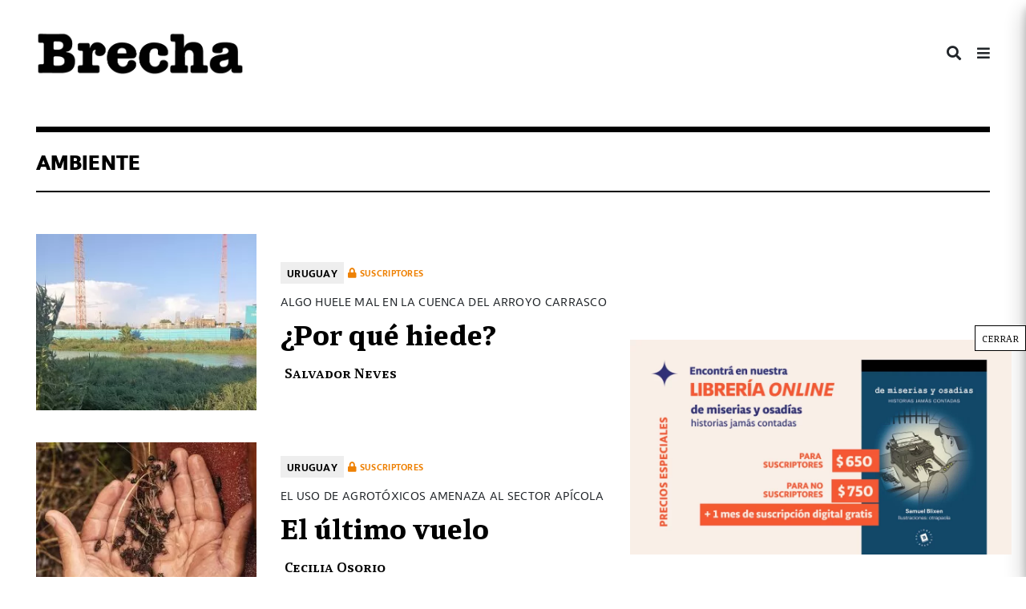

--- FILE ---
content_type: text/html; charset=UTF-8
request_url: https://brecha.com.uy/tag/ambiente/
body_size: 20037
content:
<!doctype html><html lang="es"><head><meta charset="UTF-8"><meta name="viewport" content="width=device-width, initial-scale=1"><link rel="profile" href="https://gmpg.org/xfn/11"><meta content="text/html; charset=UTF-8" name="Content-Type" />  <script defer src="[data-uri]"></script> <meta name="facebook-domain-verification" content="j95xqfar38jdz1mx89j0q6is9yv44x" /> <img src="https://tracker.metricool.com/c3po.jpg?hash=fbf6986b70f9fa8758e771aac98e3dcb"/><meta name='robots' content='index, follow, max-image-preview:large, max-snippet:-1, max-video-preview:-1' /><title>ambiente Archivos - Semanario Brecha</title><link rel="canonical" href="https://brecha.com.uy/tag/ambiente/" /><link rel="next" href="https://brecha.com.uy/tag/ambiente/page/2/" /><meta property="og:locale" content="es_ES" /><meta property="og:type" content="article" /><meta property="og:title" content="ambiente Archivos - Semanario Brecha" /><meta property="og:url" content="https://brecha.com.uy/tag/ambiente/" /><meta property="og:site_name" content="Semanario Brecha" /><meta property="og:image" content="https://brecha.com.uy/wp-content/uploads/2022/12/brecha-para-video.png" /><meta property="og:image:width" content="1920" /><meta property="og:image:height" content="1080" /><meta property="og:image:type" content="image/png" /><meta name="twitter:card" content="summary_large_image" /><meta name="twitter:site" content="@SemanarioBrecha" /> <script type="application/ld+json" class="yoast-schema-graph">{"@context":"https://schema.org","@graph":[{"@type":"CollectionPage","@id":"https://brecha.com.uy/tag/ambiente/","url":"https://brecha.com.uy/tag/ambiente/","name":"ambiente Archivos - Semanario Brecha","isPartOf":{"@id":"https://brecha.com.uy/#website"},"primaryImageOfPage":{"@id":"https://brecha.com.uy/tag/ambiente/#primaryimage"},"image":{"@id":"https://brecha.com.uy/tag/ambiente/#primaryimage"},"thumbnailUrl":"https://brecha.com.uy/wp-content/uploads/2026/01/7-Arroyo-Carrasco-w.jpg","breadcrumb":{"@id":"https://brecha.com.uy/tag/ambiente/#breadcrumb"},"inLanguage":"es"},{"@type":"ImageObject","inLanguage":"es","@id":"https://brecha.com.uy/tag/ambiente/#primaryimage","url":"https://brecha.com.uy/wp-content/uploads/2026/01/7-Arroyo-Carrasco-w.jpg","contentUrl":"https://brecha.com.uy/wp-content/uploads/2026/01/7-Arroyo-Carrasco-w.jpg","width":1200,"height":960},{"@type":"BreadcrumbList","@id":"https://brecha.com.uy/tag/ambiente/#breadcrumb","itemListElement":[{"@type":"ListItem","position":1,"name":"Portada","item":"https://brecha.com.uy/"},{"@type":"ListItem","position":2,"name":"ambiente"}]},{"@type":"WebSite","@id":"https://brecha.com.uy/#website","url":"https://brecha.com.uy/","name":"Semanario Brecha","description":"Brecha","publisher":{"@id":"https://brecha.com.uy/#organization"},"potentialAction":[{"@type":"SearchAction","target":{"@type":"EntryPoint","urlTemplate":"https://brecha.com.uy/?s={search_term_string}"},"query-input":{"@type":"PropertyValueSpecification","valueRequired":true,"valueName":"search_term_string"}}],"inLanguage":"es"},{"@type":"Organization","@id":"https://brecha.com.uy/#organization","name":"Brecha","alternateName":"Semanario Brecha","url":"https://brecha.com.uy/","logo":{"@type":"ImageObject","inLanguage":"es","@id":"https://brecha.com.uy/#/schema/logo/image/","url":"https://brecha.com.uy/wp-content/uploads/2020/07/cropped-cropped-logo-brecha.png","contentUrl":"https://brecha.com.uy/wp-content/uploads/2020/07/cropped-cropped-logo-brecha.png","width":587,"height":122,"caption":"Brecha"},"image":{"@id":"https://brecha.com.uy/#/schema/logo/image/"},"sameAs":["https://www.facebook.com/semanariobrecha","https://x.com/SemanarioBrecha","https://www.instagram.com/semanariobrecha/"]}]}</script> <link rel='dns-prefetch' href='//static.addtoany.com' /><link rel="alternate" type="application/rss+xml" title="Semanario Brecha &raquo; Feed" href="https://brecha.com.uy/feed/" /><link rel="alternate" type="application/rss+xml" title="Semanario Brecha &raquo; Feed de los comentarios" href="https://brecha.com.uy/comments/feed/" /><link rel="alternate" type="application/rss+xml" title="Semanario Brecha &raquo; Etiqueta ambiente del feed" href="https://brecha.com.uy/tag/ambiente/feed/" /> <!--noptimize--><script id="brech-ready">
			window.advanced_ads_ready=function(e,a){a=a||"complete";var d=function(e){return"interactive"===a?"loading"!==e:"complete"===e};d(document.readyState)?e():document.addEventListener("readystatechange",(function(a){d(a.target.readyState)&&e()}),{once:"interactive"===a})},window.advanced_ads_ready_queue=window.advanced_ads_ready_queue||[];		</script>
		<!--/noptimize--><style id='wp-img-auto-sizes-contain-inline-css' type='text/css'>img:is([sizes=auto i],[sizes^="auto," i]){contain-intrinsic-size:3000px 1500px}
/*# sourceURL=wp-img-auto-sizes-contain-inline-css */</style><link rel='stylesheet' id='mp-theme-css' href='https://brecha.com.uy/wp-content/cache/autoptimize/css/autoptimize_single_dfa5c0cc2321e7d6664413a1225dcf4a.css?ver=1.12.11' type='text/css' media='all' /><link rel='stylesheet' id='dashicons-css' href='https://brecha.com.uy/wp-includes/css/dashicons.min.css?ver=6.9' type='text/css' media='all' /><link rel='stylesheet' id='mp-login-css-css' href='https://brecha.com.uy/wp-content/cache/autoptimize/css/autoptimize_single_f75df4f43c0647a6168c64110659a0f7.css?ver=1.12.11' type='text/css' media='all' /><style id='wp-block-library-inline-css' type='text/css'>:root{--wp-block-synced-color:#7a00df;--wp-block-synced-color--rgb:122,0,223;--wp-bound-block-color:var(--wp-block-synced-color);--wp-editor-canvas-background:#ddd;--wp-admin-theme-color:#007cba;--wp-admin-theme-color--rgb:0,124,186;--wp-admin-theme-color-darker-10:#006ba1;--wp-admin-theme-color-darker-10--rgb:0,107,160.5;--wp-admin-theme-color-darker-20:#005a87;--wp-admin-theme-color-darker-20--rgb:0,90,135;--wp-admin-border-width-focus:2px}@media (min-resolution:192dpi){:root{--wp-admin-border-width-focus:1.5px}}.wp-element-button{cursor:pointer}:root .has-very-light-gray-background-color{background-color:#eee}:root .has-very-dark-gray-background-color{background-color:#313131}:root .has-very-light-gray-color{color:#eee}:root .has-very-dark-gray-color{color:#313131}:root .has-vivid-green-cyan-to-vivid-cyan-blue-gradient-background{background:linear-gradient(135deg,#00d084,#0693e3)}:root .has-purple-crush-gradient-background{background:linear-gradient(135deg,#34e2e4,#4721fb 50%,#ab1dfe)}:root .has-hazy-dawn-gradient-background{background:linear-gradient(135deg,#faaca8,#dad0ec)}:root .has-subdued-olive-gradient-background{background:linear-gradient(135deg,#fafae1,#67a671)}:root .has-atomic-cream-gradient-background{background:linear-gradient(135deg,#fdd79a,#004a59)}:root .has-nightshade-gradient-background{background:linear-gradient(135deg,#330968,#31cdcf)}:root .has-midnight-gradient-background{background:linear-gradient(135deg,#020381,#2874fc)}:root{--wp--preset--font-size--normal:16px;--wp--preset--font-size--huge:42px}.has-regular-font-size{font-size:1em}.has-larger-font-size{font-size:2.625em}.has-normal-font-size{font-size:var(--wp--preset--font-size--normal)}.has-huge-font-size{font-size:var(--wp--preset--font-size--huge)}.has-text-align-center{text-align:center}.has-text-align-left{text-align:left}.has-text-align-right{text-align:right}.has-fit-text{white-space:nowrap!important}#end-resizable-editor-section{display:none}.aligncenter{clear:both}.items-justified-left{justify-content:flex-start}.items-justified-center{justify-content:center}.items-justified-right{justify-content:flex-end}.items-justified-space-between{justify-content:space-between}.screen-reader-text{border:0;clip-path:inset(50%);height:1px;margin:-1px;overflow:hidden;padding:0;position:absolute;width:1px;word-wrap:normal!important}.screen-reader-text:focus{background-color:#ddd;clip-path:none;color:#444;display:block;font-size:1em;height:auto;left:5px;line-height:normal;padding:15px 23px 14px;text-decoration:none;top:5px;width:auto;z-index:100000}html :where(.has-border-color){border-style:solid}html :where([style*=border-top-color]){border-top-style:solid}html :where([style*=border-right-color]){border-right-style:solid}html :where([style*=border-bottom-color]){border-bottom-style:solid}html :where([style*=border-left-color]){border-left-style:solid}html :where([style*=border-width]){border-style:solid}html :where([style*=border-top-width]){border-top-style:solid}html :where([style*=border-right-width]){border-right-style:solid}html :where([style*=border-bottom-width]){border-bottom-style:solid}html :where([style*=border-left-width]){border-left-style:solid}html :where(img[class*=wp-image-]){height:auto;max-width:100%}:where(figure){margin:0 0 1em}html :where(.is-position-sticky){--wp-admin--admin-bar--position-offset:var(--wp-admin--admin-bar--height,0px)}@media screen and (max-width:600px){html :where(.is-position-sticky){--wp-admin--admin-bar--position-offset:0px}}

/*# sourceURL=wp-block-library-inline-css */</style><style id='wp-block-footnotes-inline-css' type='text/css'>.editor-styles-wrapper,.entry-content{counter-reset:footnotes}a[data-fn].fn{counter-increment:footnotes;display:inline-flex;font-size:smaller;text-decoration:none;text-indent:-9999999px;vertical-align:super}a[data-fn].fn:after{content:"[" counter(footnotes) "]";float:left;text-indent:0}
/*# sourceURL=https://brecha.com.uy/wp-includes/blocks/footnotes/style.min.css */</style><style id='wp-block-paragraph-inline-css' type='text/css'>.is-small-text{font-size:.875em}.is-regular-text{font-size:1em}.is-large-text{font-size:2.25em}.is-larger-text{font-size:3em}.has-drop-cap:not(:focus):first-letter{float:left;font-size:8.4em;font-style:normal;font-weight:100;line-height:.68;margin:.05em .1em 0 0;text-transform:uppercase}body.rtl .has-drop-cap:not(:focus):first-letter{float:none;margin-left:.1em}p.has-drop-cap.has-background{overflow:hidden}:root :where(p.has-background){padding:1.25em 2.375em}:where(p.has-text-color:not(.has-link-color)) a{color:inherit}p.has-text-align-left[style*="writing-mode:vertical-lr"],p.has-text-align-right[style*="writing-mode:vertical-rl"]{rotate:180deg}
/*# sourceURL=https://brecha.com.uy/wp-includes/blocks/paragraph/style.min.css */</style><style id='global-styles-inline-css' type='text/css'>:root{--wp--preset--aspect-ratio--square: 1;--wp--preset--aspect-ratio--4-3: 4/3;--wp--preset--aspect-ratio--3-4: 3/4;--wp--preset--aspect-ratio--3-2: 3/2;--wp--preset--aspect-ratio--2-3: 2/3;--wp--preset--aspect-ratio--16-9: 16/9;--wp--preset--aspect-ratio--9-16: 9/16;--wp--preset--color--black: #000000;--wp--preset--color--cyan-bluish-gray: #abb8c3;--wp--preset--color--white: #ffffff;--wp--preset--color--pale-pink: #f78da7;--wp--preset--color--vivid-red: #cf2e2e;--wp--preset--color--luminous-vivid-orange: #ff6900;--wp--preset--color--luminous-vivid-amber: #fcb900;--wp--preset--color--light-green-cyan: #7bdcb5;--wp--preset--color--vivid-green-cyan: #00d084;--wp--preset--color--pale-cyan-blue: #8ed1fc;--wp--preset--color--vivid-cyan-blue: #0693e3;--wp--preset--color--vivid-purple: #9b51e0;--wp--preset--gradient--vivid-cyan-blue-to-vivid-purple: linear-gradient(135deg,rgb(6,147,227) 0%,rgb(155,81,224) 100%);--wp--preset--gradient--light-green-cyan-to-vivid-green-cyan: linear-gradient(135deg,rgb(122,220,180) 0%,rgb(0,208,130) 100%);--wp--preset--gradient--luminous-vivid-amber-to-luminous-vivid-orange: linear-gradient(135deg,rgb(252,185,0) 0%,rgb(255,105,0) 100%);--wp--preset--gradient--luminous-vivid-orange-to-vivid-red: linear-gradient(135deg,rgb(255,105,0) 0%,rgb(207,46,46) 100%);--wp--preset--gradient--very-light-gray-to-cyan-bluish-gray: linear-gradient(135deg,rgb(238,238,238) 0%,rgb(169,184,195) 100%);--wp--preset--gradient--cool-to-warm-spectrum: linear-gradient(135deg,rgb(74,234,220) 0%,rgb(151,120,209) 20%,rgb(207,42,186) 40%,rgb(238,44,130) 60%,rgb(251,105,98) 80%,rgb(254,248,76) 100%);--wp--preset--gradient--blush-light-purple: linear-gradient(135deg,rgb(255,206,236) 0%,rgb(152,150,240) 100%);--wp--preset--gradient--blush-bordeaux: linear-gradient(135deg,rgb(254,205,165) 0%,rgb(254,45,45) 50%,rgb(107,0,62) 100%);--wp--preset--gradient--luminous-dusk: linear-gradient(135deg,rgb(255,203,112) 0%,rgb(199,81,192) 50%,rgb(65,88,208) 100%);--wp--preset--gradient--pale-ocean: linear-gradient(135deg,rgb(255,245,203) 0%,rgb(182,227,212) 50%,rgb(51,167,181) 100%);--wp--preset--gradient--electric-grass: linear-gradient(135deg,rgb(202,248,128) 0%,rgb(113,206,126) 100%);--wp--preset--gradient--midnight: linear-gradient(135deg,rgb(2,3,129) 0%,rgb(40,116,252) 100%);--wp--preset--font-size--small: 13px;--wp--preset--font-size--medium: 20px;--wp--preset--font-size--large: 36px;--wp--preset--font-size--x-large: 42px;--wp--preset--spacing--20: 0.44rem;--wp--preset--spacing--30: 0.67rem;--wp--preset--spacing--40: 1rem;--wp--preset--spacing--50: 1.5rem;--wp--preset--spacing--60: 2.25rem;--wp--preset--spacing--70: 3.38rem;--wp--preset--spacing--80: 5.06rem;--wp--preset--shadow--natural: 6px 6px 9px rgba(0, 0, 0, 0.2);--wp--preset--shadow--deep: 12px 12px 50px rgba(0, 0, 0, 0.4);--wp--preset--shadow--sharp: 6px 6px 0px rgba(0, 0, 0, 0.2);--wp--preset--shadow--outlined: 6px 6px 0px -3px rgb(255, 255, 255), 6px 6px rgb(0, 0, 0);--wp--preset--shadow--crisp: 6px 6px 0px rgb(0, 0, 0);}:where(.is-layout-flex){gap: 0.5em;}:where(.is-layout-grid){gap: 0.5em;}body .is-layout-flex{display: flex;}.is-layout-flex{flex-wrap: wrap;align-items: center;}.is-layout-flex > :is(*, div){margin: 0;}body .is-layout-grid{display: grid;}.is-layout-grid > :is(*, div){margin: 0;}:where(.wp-block-columns.is-layout-flex){gap: 2em;}:where(.wp-block-columns.is-layout-grid){gap: 2em;}:where(.wp-block-post-template.is-layout-flex){gap: 1.25em;}:where(.wp-block-post-template.is-layout-grid){gap: 1.25em;}.has-black-color{color: var(--wp--preset--color--black) !important;}.has-cyan-bluish-gray-color{color: var(--wp--preset--color--cyan-bluish-gray) !important;}.has-white-color{color: var(--wp--preset--color--white) !important;}.has-pale-pink-color{color: var(--wp--preset--color--pale-pink) !important;}.has-vivid-red-color{color: var(--wp--preset--color--vivid-red) !important;}.has-luminous-vivid-orange-color{color: var(--wp--preset--color--luminous-vivid-orange) !important;}.has-luminous-vivid-amber-color{color: var(--wp--preset--color--luminous-vivid-amber) !important;}.has-light-green-cyan-color{color: var(--wp--preset--color--light-green-cyan) !important;}.has-vivid-green-cyan-color{color: var(--wp--preset--color--vivid-green-cyan) !important;}.has-pale-cyan-blue-color{color: var(--wp--preset--color--pale-cyan-blue) !important;}.has-vivid-cyan-blue-color{color: var(--wp--preset--color--vivid-cyan-blue) !important;}.has-vivid-purple-color{color: var(--wp--preset--color--vivid-purple) !important;}.has-black-background-color{background-color: var(--wp--preset--color--black) !important;}.has-cyan-bluish-gray-background-color{background-color: var(--wp--preset--color--cyan-bluish-gray) !important;}.has-white-background-color{background-color: var(--wp--preset--color--white) !important;}.has-pale-pink-background-color{background-color: var(--wp--preset--color--pale-pink) !important;}.has-vivid-red-background-color{background-color: var(--wp--preset--color--vivid-red) !important;}.has-luminous-vivid-orange-background-color{background-color: var(--wp--preset--color--luminous-vivid-orange) !important;}.has-luminous-vivid-amber-background-color{background-color: var(--wp--preset--color--luminous-vivid-amber) !important;}.has-light-green-cyan-background-color{background-color: var(--wp--preset--color--light-green-cyan) !important;}.has-vivid-green-cyan-background-color{background-color: var(--wp--preset--color--vivid-green-cyan) !important;}.has-pale-cyan-blue-background-color{background-color: var(--wp--preset--color--pale-cyan-blue) !important;}.has-vivid-cyan-blue-background-color{background-color: var(--wp--preset--color--vivid-cyan-blue) !important;}.has-vivid-purple-background-color{background-color: var(--wp--preset--color--vivid-purple) !important;}.has-black-border-color{border-color: var(--wp--preset--color--black) !important;}.has-cyan-bluish-gray-border-color{border-color: var(--wp--preset--color--cyan-bluish-gray) !important;}.has-white-border-color{border-color: var(--wp--preset--color--white) !important;}.has-pale-pink-border-color{border-color: var(--wp--preset--color--pale-pink) !important;}.has-vivid-red-border-color{border-color: var(--wp--preset--color--vivid-red) !important;}.has-luminous-vivid-orange-border-color{border-color: var(--wp--preset--color--luminous-vivid-orange) !important;}.has-luminous-vivid-amber-border-color{border-color: var(--wp--preset--color--luminous-vivid-amber) !important;}.has-light-green-cyan-border-color{border-color: var(--wp--preset--color--light-green-cyan) !important;}.has-vivid-green-cyan-border-color{border-color: var(--wp--preset--color--vivid-green-cyan) !important;}.has-pale-cyan-blue-border-color{border-color: var(--wp--preset--color--pale-cyan-blue) !important;}.has-vivid-cyan-blue-border-color{border-color: var(--wp--preset--color--vivid-cyan-blue) !important;}.has-vivid-purple-border-color{border-color: var(--wp--preset--color--vivid-purple) !important;}.has-vivid-cyan-blue-to-vivid-purple-gradient-background{background: var(--wp--preset--gradient--vivid-cyan-blue-to-vivid-purple) !important;}.has-light-green-cyan-to-vivid-green-cyan-gradient-background{background: var(--wp--preset--gradient--light-green-cyan-to-vivid-green-cyan) !important;}.has-luminous-vivid-amber-to-luminous-vivid-orange-gradient-background{background: var(--wp--preset--gradient--luminous-vivid-amber-to-luminous-vivid-orange) !important;}.has-luminous-vivid-orange-to-vivid-red-gradient-background{background: var(--wp--preset--gradient--luminous-vivid-orange-to-vivid-red) !important;}.has-very-light-gray-to-cyan-bluish-gray-gradient-background{background: var(--wp--preset--gradient--very-light-gray-to-cyan-bluish-gray) !important;}.has-cool-to-warm-spectrum-gradient-background{background: var(--wp--preset--gradient--cool-to-warm-spectrum) !important;}.has-blush-light-purple-gradient-background{background: var(--wp--preset--gradient--blush-light-purple) !important;}.has-blush-bordeaux-gradient-background{background: var(--wp--preset--gradient--blush-bordeaux) !important;}.has-luminous-dusk-gradient-background{background: var(--wp--preset--gradient--luminous-dusk) !important;}.has-pale-ocean-gradient-background{background: var(--wp--preset--gradient--pale-ocean) !important;}.has-electric-grass-gradient-background{background: var(--wp--preset--gradient--electric-grass) !important;}.has-midnight-gradient-background{background: var(--wp--preset--gradient--midnight) !important;}.has-small-font-size{font-size: var(--wp--preset--font-size--small) !important;}.has-medium-font-size{font-size: var(--wp--preset--font-size--medium) !important;}.has-large-font-size{font-size: var(--wp--preset--font-size--large) !important;}.has-x-large-font-size{font-size: var(--wp--preset--font-size--x-large) !important;}
/*# sourceURL=global-styles-inline-css */</style><style id='classic-theme-styles-inline-css' type='text/css'>/*! This file is auto-generated */
.wp-block-button__link{color:#fff;background-color:#32373c;border-radius:9999px;box-shadow:none;text-decoration:none;padding:calc(.667em + 2px) calc(1.333em + 2px);font-size:1.125em}.wp-block-file__button{background:#32373c;color:#fff;text-decoration:none}
/*# sourceURL=/wp-includes/css/classic-themes.min.css */</style><link rel='stylesheet' id='editorskit-frontend-css' href='https://brecha.com.uy/wp-content/cache/autoptimize/css/autoptimize_single_2a04ad21fcc56fb4391e9d70eab731c2.css?ver=new' type='text/css' media='all' /><link rel='stylesheet' id='wp-components-css' href='https://brecha.com.uy/wp-includes/css/dist/components/style.min.css?ver=6.9' type='text/css' media='all' /><link rel='stylesheet' id='wp-preferences-css' href='https://brecha.com.uy/wp-includes/css/dist/preferences/style.min.css?ver=6.9' type='text/css' media='all' /><link rel='stylesheet' id='wp-block-editor-css' href='https://brecha.com.uy/wp-includes/css/dist/block-editor/style.min.css?ver=6.9' type='text/css' media='all' /><link rel='stylesheet' id='popup-maker-block-library-style-css' href='https://brecha.com.uy/wp-content/cache/autoptimize/css/autoptimize_single_9963176ef6137ecf4405a5ccd36aa797.css?ver=dbea705cfafe089d65f1' type='text/css' media='all' /><link rel='stylesheet' id='contact-form-7-css' href='https://brecha.com.uy/wp-content/cache/autoptimize/css/autoptimize_single_64ac31699f5326cb3c76122498b76f66.css?ver=6.1.4' type='text/css' media='all' /><link rel='stylesheet' id='bliss-loadmore-css-css' href='https://brecha.com.uy/wp-content/cache/autoptimize/css/autoptimize_single_b3c43b8d84bf18998437c2d3141677ac.css?ver=1.0.0' type='text/css' media='all' /><link rel='stylesheet' id='if-menu-site-css-css' href='https://brecha.com.uy/wp-content/cache/autoptimize/css/autoptimize_single_91530e726988630cf084d74cb6f366d5.css?ver=6.9' type='text/css' media='all' /><link rel='stylesheet' id='brecha-com-uy-style-css' href='https://brecha.com.uy/wp-content/cache/autoptimize/css/autoptimize_single_d213ee5243691d17507817614e636d02.css?ver=6.9' type='text/css' media='all' /><link rel='stylesheet' id='all-min-css' href='https://brecha.com.uy/wp-content/themes/Brecha2020/css/fonts/fontawesome-free-5.8.2/css/all.min.css?ver=1.1' type='text/css' media='all' /><link rel='stylesheet' id='calicanto-css' href='https://brecha.com.uy/wp-content/cache/autoptimize/css/autoptimize_single_4cbc8869519c705052c58e2759995cc6.css?ver=1.1' type='text/css' media='all' /><link rel='stylesheet' id='libertad-css' href='https://brecha.com.uy/wp-content/cache/autoptimize/css/autoptimize_single_25554e1f146c648f93c07d4f5f382303.css?ver=1.1' type='text/css' media='all' /><link rel='stylesheet' id='brecha.min-css' href='https://brecha.com.uy/wp-content/themes/Brecha2020/css/brecha.min.css?ver=1.1' type='text/css' media='all' /><style id='wp-block-image-inline-css' type='text/css'>.wp-block-image>a,.wp-block-image>figure>a{display:inline-block}.wp-block-image img{box-sizing:border-box;height:auto;max-width:100%;vertical-align:bottom}@media not (prefers-reduced-motion){.wp-block-image img.hide{visibility:hidden}.wp-block-image img.show{animation:show-content-image .4s}}.wp-block-image[style*=border-radius] img,.wp-block-image[style*=border-radius]>a{border-radius:inherit}.wp-block-image.has-custom-border img{box-sizing:border-box}.wp-block-image.aligncenter{text-align:center}.wp-block-image.alignfull>a,.wp-block-image.alignwide>a{width:100%}.wp-block-image.alignfull img,.wp-block-image.alignwide img{height:auto;width:100%}.wp-block-image .aligncenter,.wp-block-image .alignleft,.wp-block-image .alignright,.wp-block-image.aligncenter,.wp-block-image.alignleft,.wp-block-image.alignright{display:table}.wp-block-image .aligncenter>figcaption,.wp-block-image .alignleft>figcaption,.wp-block-image .alignright>figcaption,.wp-block-image.aligncenter>figcaption,.wp-block-image.alignleft>figcaption,.wp-block-image.alignright>figcaption{caption-side:bottom;display:table-caption}.wp-block-image .alignleft{float:left;margin:.5em 1em .5em 0}.wp-block-image .alignright{float:right;margin:.5em 0 .5em 1em}.wp-block-image .aligncenter{margin-left:auto;margin-right:auto}.wp-block-image :where(figcaption){margin-bottom:1em;margin-top:.5em}.wp-block-image.is-style-circle-mask img{border-radius:9999px}@supports ((-webkit-mask-image:none) or (mask-image:none)) or (-webkit-mask-image:none){.wp-block-image.is-style-circle-mask img{border-radius:0;-webkit-mask-image:url('data:image/svg+xml;utf8,<svg viewBox="0 0 100 100" xmlns="http://www.w3.org/2000/svg"><circle cx="50" cy="50" r="50"/></svg>');mask-image:url('data:image/svg+xml;utf8,<svg viewBox="0 0 100 100" xmlns="http://www.w3.org/2000/svg"><circle cx="50" cy="50" r="50"/></svg>');mask-mode:alpha;-webkit-mask-position:center;mask-position:center;-webkit-mask-repeat:no-repeat;mask-repeat:no-repeat;-webkit-mask-size:contain;mask-size:contain}}:root :where(.wp-block-image.is-style-rounded img,.wp-block-image .is-style-rounded img){border-radius:9999px}.wp-block-image figure{margin:0}.wp-lightbox-container{display:flex;flex-direction:column;position:relative}.wp-lightbox-container img{cursor:zoom-in}.wp-lightbox-container img:hover+button{opacity:1}.wp-lightbox-container button{align-items:center;backdrop-filter:blur(16px) saturate(180%);background-color:#5a5a5a40;border:none;border-radius:4px;cursor:zoom-in;display:flex;height:20px;justify-content:center;opacity:0;padding:0;position:absolute;right:16px;text-align:center;top:16px;width:20px;z-index:100}@media not (prefers-reduced-motion){.wp-lightbox-container button{transition:opacity .2s ease}}.wp-lightbox-container button:focus-visible{outline:3px auto #5a5a5a40;outline:3px auto -webkit-focus-ring-color;outline-offset:3px}.wp-lightbox-container button:hover{cursor:pointer;opacity:1}.wp-lightbox-container button:focus{opacity:1}.wp-lightbox-container button:focus,.wp-lightbox-container button:hover,.wp-lightbox-container button:not(:hover):not(:active):not(.has-background){background-color:#5a5a5a40;border:none}.wp-lightbox-overlay{box-sizing:border-box;cursor:zoom-out;height:100vh;left:0;overflow:hidden;position:fixed;top:0;visibility:hidden;width:100%;z-index:100000}.wp-lightbox-overlay .close-button{align-items:center;cursor:pointer;display:flex;justify-content:center;min-height:40px;min-width:40px;padding:0;position:absolute;right:calc(env(safe-area-inset-right) + 16px);top:calc(env(safe-area-inset-top) + 16px);z-index:5000000}.wp-lightbox-overlay .close-button:focus,.wp-lightbox-overlay .close-button:hover,.wp-lightbox-overlay .close-button:not(:hover):not(:active):not(.has-background){background:none;border:none}.wp-lightbox-overlay .lightbox-image-container{height:var(--wp--lightbox-container-height);left:50%;overflow:hidden;position:absolute;top:50%;transform:translate(-50%,-50%);transform-origin:top left;width:var(--wp--lightbox-container-width);z-index:9999999999}.wp-lightbox-overlay .wp-block-image{align-items:center;box-sizing:border-box;display:flex;height:100%;justify-content:center;margin:0;position:relative;transform-origin:0 0;width:100%;z-index:3000000}.wp-lightbox-overlay .wp-block-image img{height:var(--wp--lightbox-image-height);min-height:var(--wp--lightbox-image-height);min-width:var(--wp--lightbox-image-width);width:var(--wp--lightbox-image-width)}.wp-lightbox-overlay .wp-block-image figcaption{display:none}.wp-lightbox-overlay button{background:none;border:none}.wp-lightbox-overlay .scrim{background-color:#fff;height:100%;opacity:.9;position:absolute;width:100%;z-index:2000000}.wp-lightbox-overlay.active{visibility:visible}@media not (prefers-reduced-motion){.wp-lightbox-overlay.active{animation:turn-on-visibility .25s both}.wp-lightbox-overlay.active img{animation:turn-on-visibility .35s both}.wp-lightbox-overlay.show-closing-animation:not(.active){animation:turn-off-visibility .35s both}.wp-lightbox-overlay.show-closing-animation:not(.active) img{animation:turn-off-visibility .25s both}.wp-lightbox-overlay.zoom.active{animation:none;opacity:1;visibility:visible}.wp-lightbox-overlay.zoom.active .lightbox-image-container{animation:lightbox-zoom-in .4s}.wp-lightbox-overlay.zoom.active .lightbox-image-container img{animation:none}.wp-lightbox-overlay.zoom.active .scrim{animation:turn-on-visibility .4s forwards}.wp-lightbox-overlay.zoom.show-closing-animation:not(.active){animation:none}.wp-lightbox-overlay.zoom.show-closing-animation:not(.active) .lightbox-image-container{animation:lightbox-zoom-out .4s}.wp-lightbox-overlay.zoom.show-closing-animation:not(.active) .lightbox-image-container img{animation:none}.wp-lightbox-overlay.zoom.show-closing-animation:not(.active) .scrim{animation:turn-off-visibility .4s forwards}}@keyframes show-content-image{0%{visibility:hidden}99%{visibility:hidden}to{visibility:visible}}@keyframes turn-on-visibility{0%{opacity:0}to{opacity:1}}@keyframes turn-off-visibility{0%{opacity:1;visibility:visible}99%{opacity:0;visibility:visible}to{opacity:0;visibility:hidden}}@keyframes lightbox-zoom-in{0%{transform:translate(calc((-100vw + var(--wp--lightbox-scrollbar-width))/2 + var(--wp--lightbox-initial-left-position)),calc(-50vh + var(--wp--lightbox-initial-top-position))) scale(var(--wp--lightbox-scale))}to{transform:translate(-50%,-50%) scale(1)}}@keyframes lightbox-zoom-out{0%{transform:translate(-50%,-50%) scale(1);visibility:visible}99%{visibility:visible}to{transform:translate(calc((-100vw + var(--wp--lightbox-scrollbar-width))/2 + var(--wp--lightbox-initial-left-position)),calc(-50vh + var(--wp--lightbox-initial-top-position))) scale(var(--wp--lightbox-scale));visibility:hidden}}
/*# sourceURL=https://brecha.com.uy/wp-includes/blocks/image/style.min.css */</style><link rel='stylesheet' id='popup-maker-site-css' href='https://brecha.com.uy/wp-content/cache/autoptimize/css/autoptimize_single_7485e32d8350cbe22fd697ae3ca4f34f.css?generated=1766153944&#038;ver=1.21.5' type='text/css' media='all' /><link rel='stylesheet' id='addtoany-css' href='https://brecha.com.uy/wp-content/plugins/add-to-any/addtoany.min.css?ver=1.16' type='text/css' media='all' /> <script type="text/javascript" src="https://brecha.com.uy/wp-includes/js/jquery/jquery.min.js?ver=3.7.1" id="jquery-core-js"></script> <script defer type="text/javascript" src="https://brecha.com.uy/wp-includes/js/jquery/jquery-migrate.min.js?ver=3.4.1" id="jquery-migrate-js"></script> <script defer type="text/javascript" src="https://brecha.com.uy/wp-includes/js/underscore.min.js?ver=1.13.7" id="underscore-js"></script> <script type="text/javascript" src="https://brecha.com.uy/wp-includes/js/dist/hooks.min.js?ver=dd5603f07f9220ed27f1" id="wp-hooks-js"></script> <script type="text/javascript" src="https://brecha.com.uy/wp-includes/js/dist/i18n.min.js?ver=c26c3dc7bed366793375" id="wp-i18n-js"></script> <script defer id="wp-i18n-js-after" src="[data-uri]"></script> <script defer type="text/javascript" src="https://brecha.com.uy/wp-content/cache/autoptimize/js/autoptimize_single_0ba58d9fc4ad2ec16b8c32db00d901d9.js?ver=1.12.11" id="mepr-login-js-js"></script> <script defer id="addtoany-core-js-before" src="[data-uri]"></script> <script type="text/javascript" defer src="https://static.addtoany.com/menu/page.js" id="addtoany-core-js"></script> <script type="text/javascript" defer src="https://brecha.com.uy/wp-content/plugins/add-to-any/addtoany.min.js?ver=1.1" id="addtoany-jquery-js"></script> <link rel="https://api.w.org/" href="https://brecha.com.uy/wp-json/" /><link rel="alternate" title="JSON" type="application/json" href="https://brecha.com.uy/wp-json/wp/v2/tags/9077" /><link rel="EditURI" type="application/rsd+xml" title="RSD" href="https://brecha.com.uy/xmlrpc.php?rsd" /><meta name="generator" content="WordPress 6.9" /> <script defer src="[data-uri]"></script> <style type="text/css">.site-title,
			.site-description {
				position: absolute;
				clip: rect(1px, 1px, 1px, 1px);
			}</style><link rel="icon" href="https://brecha.com.uy/wp-content/uploads/2020/07/favicon-100x100.png" sizes="32x32" /><link rel="icon" href="https://brecha.com.uy/wp-content/uploads/2020/07/favicon.png" sizes="192x192" /><link rel="apple-touch-icon" href="https://brecha.com.uy/wp-content/uploads/2020/07/favicon.png" /><meta name="msapplication-TileImage" content="https://brecha.com.uy/wp-content/uploads/2020/07/favicon.png" /><style type="text/css" id="wp-custom-css">.page-id-124472 .portada .grupo-articulos .articulo-home-horizontal .textos h1 a{
	font-size: 24px;
}

.portada .grupo-articulos .articulo-home-vertical .textos h1 a{
	font-size: 24px;
}

.pum-theme-49013 .pum-content + .pum-close, .pum-theme-default-theme .pum-content + .pum-close {
	color: #000!important;
}
.entry-content a {
     color: 	#000000;
}

.entry-content a:hover {
     color: #FFA500;
     text-decoration: underline;
}

.entry-content a:visited {
     color: #808080;
}

.page-id-92584 .wp-block-button.is-style-outline {
	margin-top: 10px;
}
.site-header .custom-logo-link {
  max-width: 260px;
}

/* SOL DE NOCHE */

/* Sacar gradiente de fotos en principal */
.page-id-124472 .portada .grupo-articulos .articulo-home-horizontal .imagen-gradiente::after{
	background: none !important;
}

/* Foto horizontal grande post */

@media (min-width: 768px) {
    body.postid-124566 .col-md-7.offset-md-2,
    body.postid-124569 .col-md-7.offset-md-2,
    body.postid-124571 .col-md-7.offset-md-2,
    body.postid-124577 .col-md-7.offset-md-2,
    body.postid-124496 .col-md-7.offset-md-2,
    body.postid-124586 .col-md-7.offset-md-2,
    body.postid-124589 .col-md-7.offset-md-2,
    body.postid-124592 .col-md-7.offset-md-2,
    body.postid-124599 .col-md-7.offset-md-2,
    body.postid-124602 .col-md-7.offset-md-2,
    body.postid-124605 .col-md-7.offset-md-2,
    body.postid-124580 .col-md-7.offset-md-2 {
        flex: 0 0 90%;
        max-width: 90%;
        margin-left: 5%;
    }
}</style></head><body class="archive tag tag-ambiente tag-9077 wp-custom-logo wp-theme-Brecha2020 metaslider-plugin hfeed aa-prefix-brech-"> <noscript><iframe src="https://www.googletagmanager.com/ns.html?id=GTM-K8Z7S4Z"
height="0" width="0" style="display:none;visibility:hidden"></iframe></noscript><div class="container-fluid"><div id="page" class="site"><header id="masthead" class="site-header"><div class="row h-100"><div class="col my-auto site-branding"> <a href="https://brecha.com.uy/" class="custom-logo-link" rel="home"><picture><source srcset="https://brecha.com.uy/wp-content/webp-express/webp-images/uploads/2020/07/cropped-logo-brecha.png.webp 587w, https://brecha.com.uy/wp-content/webp-express/webp-images/uploads/2020/07/cropped-logo-brecha-300x62.png.webp 300w" sizes="(max-width: 587px) 100vw, 587px" type="image/webp"><img width="587" height="122" src="https://brecha.com.uy/wp-content/uploads/2020/07/cropped-logo-brecha.png" class="custom-logo webpexpress-processed" alt="Semanario Brecha" decoding="async" srcset="https://brecha.com.uy/wp-content/uploads/2020/07/cropped-logo-brecha.png 587w, https://brecha.com.uy/wp-content/uploads/2020/07/cropped-logo-brecha-300x62.png 300w" sizes="(max-width: 587px) 100vw, 587px"></picture></a><p class="site-title"><a href="https://brecha.com.uy/" rel="home">Semanario Brecha</a></p><p class="site-description">Brecha</p></div><nav id="site-navigation" class="col my-auto main-navigation my-auto"><ul class="menu-lateral-icon"><li id="navbarSearchButton"><i class="fas fa-search"></i></li><li id="navbarSideButton"><i class="fas fa-bars"></i></li></ul><div id="primary-menu" class="menu"><ul><li class="page_item page-item-94174"><a href="https://brecha.com.uy/terminos-y-condiciones-de-uso/"><strong>Términos y condiciones de uso</strong></a></li><li class="page_item page-item-123636"><a href="https://brecha.com.uy/40-anos-despues/">40 años después</a></li><li class="page_item page-item-123818"><a href="https://brecha.com.uy/50-anos-del-condor/">50 años del cóndor</a></li><li class="page_item page-item-90357"><a href="https://brecha.com.uy/beneficios/">Beneficios</a></li><li class="page_item page-item-104931"><a href="https://brecha.com.uy/carrito/">Carrito</a></li><li class="page_item page-item-10910"><a href="https://brecha.com.uy/contacto/">Contacto</a></li><li class="page_item page-item-120864"><a href="https://brecha.com.uy/de-toda-la-vida/">De toda la vida</a></li><li class="page_item page-item-114529"><a href="https://brecha.com.uy/donde-se-juega-casi-todo/">Donde se juega (casi) todo</a></li><li class="page_item page-item-77284"><a href="https://brecha.com.uy/ediciones/">Ediciones</a></li><li class="page_item page-item-10670"><a href="https://brecha.com.uy/equipo/">Equipo</a></li><li class="page_item page-item-120929"><a href="https://brecha.com.uy/especiales-2/">Especiales</a></li><li class="page_item page-item-77290"><a href="https://brecha.com.uy/especiales/">Especiales cultura</a></li><li class="page_item page-item-104932"><a href="https://brecha.com.uy/finalizar-compra/">Finalizar compra</a></li><li class="page_item page-item-118575"><a href="https://brecha.com.uy/galeano-los-primeros-trazos/">Galeano. Los primeros trazos</a></li><li class="page_item page-item-48881"><a href="https://brecha.com.uy/gracias-suscribirte-brecha/">Gracias por suscribirte a Brecha</a></li><li class="page_item page-item-97785"><a href="https://brecha.com.uy/gracias-intrigas/">Gracias por tu compra</a></li><li class="page_item page-item-10706"><a href="https://brecha.com.uy/historia/">Historia</a></li><li class="page_item page-item-97470"><a href="https://brecha.com.uy/intrigas-cruzadas-libro-blixen/">Intrigas cruzadas</a></li><li class="page_item page-item-98297"><a href="https://brecha.com.uy/intrigas-cruzadas-suscriptores/">Intrigas Cruzadas suscriptores</a></li><li class="page_item page-item-10878"><a href="https://brecha.com.uy/login/">Login</a></li><li class="page_item page-item-121071"><a href="https://brecha.com.uy/memorias-por-venir/">Memorias por venir</a></li><li class="page_item page-item-104933"><a href="https://brecha.com.uy/mi-cuenta/">Mi cuenta</a></li><li class="page_item page-item-10906"><a href="https://brecha.com.uy/newsletter/">Newsletter</a></li><li class="page_item page-item-120444"><a href="https://brecha.com.uy/otros-rollos/">Otros rollos</a></li><li class="page_item page-item-48262"><a href="https://brecha.com.uy/">Portada</a></li><li class="page_item page-item-93026"><a href="https://brecha.com.uy/">Portada &#8211; Brecha</a></li><li class="page_item page-item-93526"><a href="https://brecha.com.uy/renovar/">renovar</a></li><li class="page_item page-item-124472"><a href="https://brecha.com.uy/sol-de-noche-miscelanea/">Sol de noche</a></li><li class="page_item page-item-92584"><a href="https://brecha.com.uy/suscribirse/">Suscribirse</a></li><li class="page_item page-item-98977"><a href="https://brecha.com.uy/suscripcion-mercadopago/">Suscripción MercadoPago</a></li><li class="page_item page-item-95702"><a href="https://brecha.com.uy/test-de-publicidad/">Test de publicidad</a></li><li class="page_item page-item-114972"><a href="https://brecha.com.uy/tiempo-de-decision/">Tiempo de decisión</a></li><li class="page_item page-item-105994"><a href="https://brecha.com.uy/tienda/">TIENDA</a></li><li class="page_item page-item-119469"><a href="https://brecha.com.uy/30-silencios/">Treinta silencios</a></li><li class="page_item page-item-10877"><a href="https://brecha.com.uy/cuenta/">Tu cuenta</a></li></ul></div></nav><div class="navbar-side" id="navbarSide"><div class="navbar-side-titulo">Menu <i class="fas fa-times float-right overlay-clic" style="line-height: inherit;"></i></div><div class="menu-top-nav-container"><ul id="sidebar-primary" class="menu"><li id="menu-item-10723" class="menu-item menu-item-type-custom menu-item-object-custom menu-item-10723"><a href="/login/">Login</a></li><li id="menu-item-92911" class="menu-item menu-item-type-post_type menu-item-object-page menu-item-92911"><a href="https://brecha.com.uy/suscribirse/">Suscribirse <span>Suscribirse</span></a></li><li id="menu-item-91855" class="menu-item menu-item-type-post_type menu-item-object-page menu-item-91855"><a href="https://brecha.com.uy/beneficios/">Beneficios</a></li><li id="menu-item-123486" class="menu-item menu-item-type-custom menu-item-object-custom menu-item-123486"><a target="_blank" href="https://tienda.brecha.com.uy/">TIENDA</a></li></ul></div><div class="menu-main-nav-container"><ul id="sidebar-secciones" class="menu"><li id="menu-item-48268" class="menu-item menu-item-type-post_type menu-item-object-page menu-item-home menu-item-48268"><a href="https://brecha.com.uy/">Portada</a></li><li id="menu-item-88833" class="menu-item menu-item-type-custom menu-item-object-custom menu-item-88833"><a href="https://brecha.com.uy/category/uruguay/">Uruguay</a></li><li id="menu-item-5330" class="menu-item menu-item-type-taxonomy menu-item-object-category menu-item-5330"><a href="https://brecha.com.uy/category/mundo/">Mundo</a></li><li id="menu-item-5326" class="menu-item menu-item-type-taxonomy menu-item-object-category menu-item-5326"><a href="https://brecha.com.uy/category/cultura/">Cultura</a></li><li id="menu-item-5332" class="menu-item menu-item-type-taxonomy menu-item-object-category menu-item-5332"><a href="https://brecha.com.uy/category/equis/">Equis</a></li><li id="menu-item-66588" class="menu-item menu-item-type-taxonomy menu-item-object-category menu-item-66588"><a href="https://brecha.com.uy/category/columnas-de-opinion/">Columnas de opinión</a></li><li id="menu-item-120461" class="menu-item menu-item-type-post_type menu-item-object-page menu-item-120461"><a href="https://brecha.com.uy/otros-rollos/">Otros rollos</a></li><li id="menu-item-121151" class="menu-item menu-item-type-post_type menu-item-object-page menu-item-121151"><a href="https://brecha.com.uy/especiales-2/">Especiales</a></li></ul></div></div><div class="overlay overlay-clic"></div><div class="searchbar"><form role="search" method="get" class="search-form" action="https://brecha.com.uy/"> <label> <span class="screen-reader-text">Buscar:</span> <input type="search" class="search-field" placeholder="Buscar &hellip;" value="" name="s" /> </label> <input type="submit" class="search-submit" value="Buscar" /></form></div></header></div></div><div id="content" class="site-content"><div id="primary" class="content-area"><main id="main" class="container-fluid site-main"><div class="row justify-content-center post"><div class="col-md-12 header-archive"><h3 class="page-title">ambiente</h3></div></div><div id="ajaxload"><div class="contenido"><article class="post-list" id="post-124958" class="post-124958 post type-post status-publish format-standard has-post-thumbnail hentry category-edicion-2095 category-uruguay tag-ambiente tag-arroyo-carrasco tag-ciudad tag-montevideo tag-suscriptores tag-urbanismo"><div class="row"><div class="col-md-9"><div class="row h-100"><div class="col-md-4"><a href="https://brecha.com.uy/por-que-hiede/"><picture><source srcset="https://brecha.com.uy/wp-content/webp-express/webp-images/uploads/2026/01/7-Arroyo-Carrasco-w-300x240.jpg.webp 300w, https://brecha.com.uy/wp-content/webp-express/webp-images/uploads/2026/01/7-Arroyo-Carrasco-w-1024x819.jpg.webp 1024w, https://brecha.com.uy/wp-content/webp-express/webp-images/uploads/2026/01/7-Arroyo-Carrasco-w-768x614.jpg.webp 768w, https://brecha.com.uy/wp-content/webp-express/webp-images/uploads/2026/01/7-Arroyo-Carrasco-w.jpg.webp 1200w" sizes="(max-width: 300px) 100vw, 300px" type="image/webp"><img width="300" height="240" src="https://brecha.com.uy/wp-content/uploads/2026/01/7-Arroyo-Carrasco-w-300x240.jpg" class="attachment-medium size-medium wp-post-image webpexpress-processed" alt="" decoding="async" srcset="https://brecha.com.uy/wp-content/uploads/2026/01/7-Arroyo-Carrasco-w-300x240.jpg 300w, https://brecha.com.uy/wp-content/uploads/2026/01/7-Arroyo-Carrasco-w-1024x819.jpg 1024w, https://brecha.com.uy/wp-content/uploads/2026/01/7-Arroyo-Carrasco-w-768x614.jpg 768w, https://brecha.com.uy/wp-content/uploads/2026/01/7-Arroyo-Carrasco-w.jpg 1200w" sizes="(max-width: 300px) 100vw, 300px"></picture></a></div><div class="col-md-8 my-auto"><div class="articulo_categoria"> <a class="titulo-tag" href="https://brecha.com.uy/category/uruguay/">Uruguay</a><span class="articulo-suscriptores"><i class="fas fa-lock"></i> Suscriptores</span></div><div class="articulo_colgado">Algo huele mal en la cuenca del arroyo Carrasco</div><h1><a href="https://brecha.com.uy/por-que-hiede/">¿Por qué hiede?</a></h1><div class="autores"> <span class="articulo_autor"><a href="https://brecha.com.uy/author/salvador-neves/">Salvador Neves</a></span></div></div></div></div></div></article></div><div class="contenido"><article class="post-list" id="post-124941" class="post-124941 post type-post status-publish format-standard has-post-thumbnail hentry category-edicion-2095 category-uruguay tag-agrotoxicos tag-ambiente tag-apicultura tag-mgap tag-mortandad-de-abejas tag-suscriptores"><div class="row"><div class="col-md-9"><div class="row h-100"><div class="col-md-4"><a href="https://brecha.com.uy/el-ultimo-vuelo/"><picture><source srcset="https://brecha.com.uy/wp-content/webp-express/webp-images/uploads/2026/01/9-Mortandad-de-abejas-w-377B0070Nego_Piastri20260111-300x200.jpg.webp 300w, https://brecha.com.uy/wp-content/webp-express/webp-images/uploads/2026/01/9-Mortandad-de-abejas-w-377B0070Nego_Piastri20260111-1024x683.jpg.webp 1024w, https://brecha.com.uy/wp-content/webp-express/webp-images/uploads/2026/01/9-Mortandad-de-abejas-w-377B0070Nego_Piastri20260111-768x512.jpg.webp 768w, https://brecha.com.uy/wp-content/webp-express/webp-images/uploads/2026/01/9-Mortandad-de-abejas-w-377B0070Nego_Piastri20260111.jpg.webp 1200w" sizes="(max-width: 300px) 100vw, 300px" type="image/webp"><img width="300" height="200" src="https://brecha.com.uy/wp-content/uploads/2026/01/9-Mortandad-de-abejas-w-377B0070Nego_Piastri20260111-300x200.jpg" class="attachment-medium size-medium wp-post-image webpexpress-processed" alt="" decoding="async" srcset="https://brecha.com.uy/wp-content/uploads/2026/01/9-Mortandad-de-abejas-w-377B0070Nego_Piastri20260111-300x200.jpg 300w, https://brecha.com.uy/wp-content/uploads/2026/01/9-Mortandad-de-abejas-w-377B0070Nego_Piastri20260111-1024x683.jpg 1024w, https://brecha.com.uy/wp-content/uploads/2026/01/9-Mortandad-de-abejas-w-377B0070Nego_Piastri20260111-768x512.jpg 768w, https://brecha.com.uy/wp-content/uploads/2026/01/9-Mortandad-de-abejas-w-377B0070Nego_Piastri20260111.jpg 1200w" sizes="(max-width: 300px) 100vw, 300px"></picture></a></div><div class="col-md-8 my-auto"><div class="articulo_categoria"> <a class="titulo-tag" href="https://brecha.com.uy/category/uruguay/">Uruguay</a><span class="articulo-suscriptores"><i class="fas fa-lock"></i> Suscriptores</span></div><div class="articulo_colgado">El uso de agrotóxicos amenaza al sector apícola</div><h1><a href="https://brecha.com.uy/el-ultimo-vuelo/">El último vuelo</a></h1><div class="autores"> <span class="articulo_autor"><a href="https://brecha.com.uy/author/cecilia-osorio/">Cecilia Osorio</a></span></div></div></div></div></div></article></div><div class="contenido"><article class="post-list" id="post-124904" class="post-124904 post type-post status-publish format-standard has-post-thumbnail hentry category-edicion-2095 category-uruguay tag-agrotoxicos tag-ambiente tag-apicultura tag-mgap tag-mortandad-de-abejas tag-suscriptores"><div class="row"><div class="col-md-9"><div class="row h-100"><div class="col-md-4"><a href="https://brecha.com.uy/nunca-episodios-mortandad-abejas-tan-masivos/"><picture><source srcset="https://brecha.com.uy/wp-content/webp-express/webp-images/uploads/2026/01/12-Mortandad-de-abejas-Rosario-1-w-300x200.jpg.webp 300w, https://brecha.com.uy/wp-content/webp-express/webp-images/uploads/2026/01/12-Mortandad-de-abejas-Rosario-1-w-1024x683.jpg.webp 1024w, https://brecha.com.uy/wp-content/webp-express/webp-images/uploads/2026/01/12-Mortandad-de-abejas-Rosario-1-w-768x512.jpg.webp 768w, https://brecha.com.uy/wp-content/webp-express/webp-images/uploads/2026/01/12-Mortandad-de-abejas-Rosario-1-w.jpg.webp 1200w" sizes="auto, (max-width: 300px) 100vw, 300px" type="image/webp"><img width="300" height="200" src="https://brecha.com.uy/wp-content/uploads/2026/01/12-Mortandad-de-abejas-Rosario-1-w-300x200.jpg" class="attachment-medium size-medium wp-post-image webpexpress-processed" alt="" decoding="async" loading="lazy" srcset="https://brecha.com.uy/wp-content/uploads/2026/01/12-Mortandad-de-abejas-Rosario-1-w-300x200.jpg 300w, https://brecha.com.uy/wp-content/uploads/2026/01/12-Mortandad-de-abejas-Rosario-1-w-1024x683.jpg 1024w, https://brecha.com.uy/wp-content/uploads/2026/01/12-Mortandad-de-abejas-Rosario-1-w-768x512.jpg 768w, https://brecha.com.uy/wp-content/uploads/2026/01/12-Mortandad-de-abejas-Rosario-1-w.jpg 1200w" sizes="auto, (max-width: 300px) 100vw, 300px"></picture></a></div><div class="col-md-8 my-auto"><div class="articulo_categoria"> <a class="titulo-tag" href="https://brecha.com.uy/category/uruguay/">Uruguay</a><span class="articulo-suscriptores"><i class="fas fa-lock"></i> Suscriptores</span></div><div class="articulo_colgado">Con la investigadora y productora apícola Estela Santos</div><h1><a href="https://brecha.com.uy/nunca-episodios-mortandad-abejas-tan-masivos/">«Nunca vimos episodios de mortandad de abejas tan masivos como estos»</a></h1><div class="autores"> <span class="articulo_autor"><a href="https://brecha.com.uy/author/rosario-tourino/">Rosario Touriño</a></span></div></div></div></div></div></article></div><div class="contenido"><article class="post-list" id="post-124310" class="post-124310 post type-post status-publish format-standard has-post-thumbnail hentry category-edicion-2091 category-equis category-uruguay tag-ambiente tag-cambio-climatico tag-edgardo-ortuno tag-exploracion-petrolera tag-ministerio-de-ambiente tag-oceano tag-petroleo"><div class="row"><div class="col-md-9"><div class="row h-100"><div class="col-md-4"><a href="https://brecha.com.uy/en-sordina/"><picture><source srcset="https://brecha.com.uy/wp-content/webp-express/webp-images/uploads/2025/12/32-w-equis-petroleras-20251215V_22336-300x200.jpg.webp 300w, https://brecha.com.uy/wp-content/webp-express/webp-images/uploads/2025/12/32-w-equis-petroleras-20251215V_22336-1024x684.jpg.webp 1024w, https://brecha.com.uy/wp-content/webp-express/webp-images/uploads/2025/12/32-w-equis-petroleras-20251215V_22336-768x513.jpg.webp 768w, https://brecha.com.uy/wp-content/webp-express/webp-images/uploads/2025/12/32-w-equis-petroleras-20251215V_22336.jpg.webp 1200w" sizes="auto, (max-width: 300px) 100vw, 300px" type="image/webp"><img width="300" height="200" src="https://brecha.com.uy/wp-content/uploads/2025/12/32-w-equis-petroleras-20251215V_22336-300x200.jpg" class="attachment-medium size-medium wp-post-image webpexpress-processed" alt="" decoding="async" loading="lazy" srcset="https://brecha.com.uy/wp-content/uploads/2025/12/32-w-equis-petroleras-20251215V_22336-300x200.jpg 300w, https://brecha.com.uy/wp-content/uploads/2025/12/32-w-equis-petroleras-20251215V_22336-1024x684.jpg 1024w, https://brecha.com.uy/wp-content/uploads/2025/12/32-w-equis-petroleras-20251215V_22336-768x513.jpg 768w, https://brecha.com.uy/wp-content/uploads/2025/12/32-w-equis-petroleras-20251215V_22336.jpg 1200w" sizes="auto, (max-width: 300px) 100vw, 300px"></picture></a></div><div class="col-md-8 my-auto"><div class="articulo_categoria"> <a class="titulo-tag" href="https://brecha.com.uy/category/equis/">Equis</a></div><div class="articulo_colgado">El aval del gobierno a la exploración petrolera en el océano</div><h1><a href="https://brecha.com.uy/en-sordina/">En sordina</a></h1><div class="autores"> <span class="articulo_autor"><a href="https://brecha.com.uy/author/rosario-tourino/">Rosario Touriño</a></span></div></div></div></div></div></article></div><div class="contenido"><article class="post-list" id="post-124292" class="post-124292 post type-post status-publish format-standard has-post-thumbnail hentry category-edicion-2091 category-uruguay tag-ambiente tag-ancap tag-cambio-climatico tag-exploracion-petrolera tag-ministerio-de-ambiente tag-petroleo"><div class="row"><div class="col-md-9"><div class="row h-100"><div class="col-md-4"><a href="https://brecha.com.uy/cuerpo-a-cuerpo-2/"><picture><source srcset="https://brecha.com.uy/wp-content/webp-express/webp-images/uploads/2025/12/Petroleo-300x200.jpg.webp 300w, https://brecha.com.uy/wp-content/webp-express/webp-images/uploads/2025/12/Petroleo-1024x684.jpg.webp 1024w, https://brecha.com.uy/wp-content/webp-express/webp-images/uploads/2025/12/Petroleo-768x513.jpg.webp 768w, https://brecha.com.uy/wp-content/webp-express/webp-images/uploads/2025/12/Petroleo-1536x1025.jpg.webp 1536w, https://brecha.com.uy/wp-content/webp-express/webp-images/uploads/2025/12/Petroleo.jpg.webp 1600w" sizes="auto, (max-width: 300px) 100vw, 300px" type="image/webp"><img width="300" height="200" src="https://brecha.com.uy/wp-content/uploads/2025/12/Petroleo-300x200.jpg" class="attachment-medium size-medium wp-post-image webpexpress-processed" alt="" decoding="async" loading="lazy" srcset="https://brecha.com.uy/wp-content/uploads/2025/12/Petroleo-300x200.jpg 300w, https://brecha.com.uy/wp-content/uploads/2025/12/Petroleo-1024x684.jpg 1024w, https://brecha.com.uy/wp-content/uploads/2025/12/Petroleo-768x513.jpg 768w, https://brecha.com.uy/wp-content/uploads/2025/12/Petroleo-1536x1025.jpg 1536w, https://brecha.com.uy/wp-content/uploads/2025/12/Petroleo.jpg 1600w" sizes="auto, (max-width: 300px) 100vw, 300px"></picture></a></div><div class="col-md-8 my-auto"><div class="articulo_categoria"> <a class="titulo-tag" href="https://brecha.com.uy/category/uruguay/">Uruguay</a></div><div class="articulo_colgado">Empresas de prospección petrolera quedarán obligadas a notificar sus próximos pasos a la Justicia</div><h1><a href="https://brecha.com.uy/cuerpo-a-cuerpo-2/">Cuerpo a cuerpo</a></h1><div class="autores"> <span class="articulo_autor"><a href="https://brecha.com.uy/author/rosario-tourino/">Rosario Touriño</a></span></div></div></div></div></div></article></div><div class="contenido"><article class="post-list" id="post-124174" class="post-124174 post type-post status-publish format-standard has-post-thumbnail hentry category-edicion-2090 category-uruguay tag-agroecologia tag-ambiente tag-genero tag-mgap tag-mujeres-rurales tag-suscriptores"><div class="row"><div class="col-md-9"><div class="row h-100"><div class="col-md-4"><a href="https://brecha.com.uy/componente-ambiental-superfuerte-agenda-mujeres/"><picture><source srcset="https://brecha.com.uy/wp-content/webp-express/webp-images/uploads/2025/12/11-MGAP-w-20251208V_21650-300x200.jpg.webp 300w, https://brecha.com.uy/wp-content/webp-express/webp-images/uploads/2025/12/11-MGAP-w-20251208V_21650-1024x684.jpg.webp 1024w, https://brecha.com.uy/wp-content/webp-express/webp-images/uploads/2025/12/11-MGAP-w-20251208V_21650-768x513.jpg.webp 768w, https://brecha.com.uy/wp-content/webp-express/webp-images/uploads/2025/12/11-MGAP-w-20251208V_21650.jpg.webp 1200w" sizes="auto, (max-width: 300px) 100vw, 300px" type="image/webp"><img width="300" height="200" src="https://brecha.com.uy/wp-content/uploads/2025/12/11-MGAP-w-20251208V_21650-300x200.jpg" class="attachment-medium size-medium wp-post-image webpexpress-processed" alt="" decoding="async" loading="lazy" srcset="https://brecha.com.uy/wp-content/uploads/2025/12/11-MGAP-w-20251208V_21650-300x200.jpg 300w, https://brecha.com.uy/wp-content/uploads/2025/12/11-MGAP-w-20251208V_21650-1024x684.jpg 1024w, https://brecha.com.uy/wp-content/uploads/2025/12/11-MGAP-w-20251208V_21650-768x513.jpg 768w, https://brecha.com.uy/wp-content/uploads/2025/12/11-MGAP-w-20251208V_21650.jpg 1200w" sizes="auto, (max-width: 300px) 100vw, 300px"></picture></a></div><div class="col-md-8 my-auto"><div class="articulo_categoria"> <a class="titulo-tag" href="https://brecha.com.uy/category/uruguay/">Uruguay</a><span class="articulo-suscriptores"><i class="fas fa-lock"></i> Suscriptores</span></div><div class="articulo_colgado">Con Paula Florit, directora del plan nacional de género en el agro</div><h1><a href="https://brecha.com.uy/componente-ambiental-superfuerte-agenda-mujeres/">«El componente ambiental es superfuerte en la agenda de las mujeres»</a></h1><div class="autores"> <span class="articulo_autor"><a href="https://brecha.com.uy/author/rosario-tourino/">Rosario Touriño</a></span></div></div></div></div></div></article></div><div class="contenido"><article class="post-list" id="post-123996" class="post-123996 post type-post status-publish format-standard has-post-thumbnail hentry category-edicion-2088 category-uruguay tag-ambiente tag-ancap tag-exploracion-offshore tag-exploracion-petrolera tag-ministerio-de-amiente tag-sisimica tag-sub200"><div class="row"><div class="col-md-9"><div class="row h-100"><div class="col-md-4"><a href="https://brecha.com.uy/area-desprotegida/"><picture><source srcset="https://brecha.com.uy/wp-content/webp-express/webp-images/uploads/2025/11/10-Prospeccion-petrolera-w-300x169.jpg.webp 300w, https://brecha.com.uy/wp-content/webp-express/webp-images/uploads/2025/11/10-Prospeccion-petrolera-w-1024x576.jpg.webp 1024w, https://brecha.com.uy/wp-content/webp-express/webp-images/uploads/2025/11/10-Prospeccion-petrolera-w-768x432.jpg.webp 768w, https://brecha.com.uy/wp-content/webp-express/webp-images/uploads/2025/11/10-Prospeccion-petrolera-w.jpg.webp 1200w" sizes="auto, (max-width: 300px) 100vw, 300px" type="image/webp"><img width="300" height="169" src="https://brecha.com.uy/wp-content/uploads/2025/11/10-Prospeccion-petrolera-w-300x169.jpg" class="attachment-medium size-medium wp-post-image webpexpress-processed" alt="" decoding="async" loading="lazy" srcset="https://brecha.com.uy/wp-content/uploads/2025/11/10-Prospeccion-petrolera-w-300x169.jpg 300w, https://brecha.com.uy/wp-content/uploads/2025/11/10-Prospeccion-petrolera-w-1024x576.jpg 1024w, https://brecha.com.uy/wp-content/uploads/2025/11/10-Prospeccion-petrolera-w-768x432.jpg 768w, https://brecha.com.uy/wp-content/uploads/2025/11/10-Prospeccion-petrolera-w.jpg 1200w" sizes="auto, (max-width: 300px) 100vw, 300px"></picture></a></div><div class="col-md-8 my-auto"><div class="articulo_categoria"> <a class="titulo-tag" href="https://brecha.com.uy/category/uruguay/">Uruguay</a></div><div class="articulo_colgado">Activistas y científicos buscan frenar la exploración de petróleo con una acción judicial</div><h1><a href="https://brecha.com.uy/area-desprotegida/">Área desprotegida</a></h1><div class="autores"> <span class="articulo_autor"><a href="https://brecha.com.uy/author/rosario-tourino/">Rosario Touriño</a></span></div></div></div></div></div></article></div><div class="contenido"><article class="post-list" id="post-123736" class="post-123736 post type-post status-publish format-standard has-post-thumbnail hentry category-edicion-2086 category-uruguay tag-ambiente tag-bienestar-animal tag-mgap"><div class="row"><div class="col-md-9"><div class="row h-100"><div class="col-md-4"><a href="https://brecha.com.uy/la-luc-solo-creo-un-titulo/"><picture><source srcset="https://brecha.com.uy/wp-content/webp-express/webp-images/uploads/2025/11/INBA-marco-w-300x300.jpg.webp 300w, https://brecha.com.uy/wp-content/webp-express/webp-images/uploads/2025/11/INBA-marco-w-1024x1024.jpg.webp 1024w, https://brecha.com.uy/wp-content/webp-express/webp-images/uploads/2025/11/INBA-marco-w-768x768.jpg.webp 768w, https://brecha.com.uy/wp-content/webp-express/webp-images/uploads/2025/11/INBA-marco-w.jpg.webp 1200w" sizes="auto, (max-width: 300px) 100vw, 300px" type="image/webp"><img width="300" height="300" src="https://brecha.com.uy/wp-content/uploads/2025/11/INBA-marco-w-300x300.jpg" class="attachment-medium size-medium wp-post-image webpexpress-processed" alt="" decoding="async" loading="lazy" srcset="https://brecha.com.uy/wp-content/uploads/2025/11/INBA-marco-w-300x300.jpg 300w, https://brecha.com.uy/wp-content/uploads/2025/11/INBA-marco-w-1024x1024.jpg 1024w, https://brecha.com.uy/wp-content/uploads/2025/11/INBA-marco-w-768x768.jpg 768w, https://brecha.com.uy/wp-content/uploads/2025/11/INBA-marco-w.jpg 1200w" sizes="auto, (max-width: 300px) 100vw, 300px"></picture></a></div><div class="col-md-8 my-auto"><div class="articulo_categoria"> <a class="titulo-tag" href="https://brecha.com.uy/category/uruguay/">Uruguay</a></div><div class="articulo_colgado">Con Esteban Vieta, director del Instituto Nacional de Bienestar Animal</div><h1><a href="https://brecha.com.uy/la-luc-solo-creo-un-titulo/">«La LUC solo creó un título»</a></h1><div class="autores"> <span class="articulo_autor"><a href="https://brecha.com.uy/author/camila-lopez/">Camila López</a></span></div></div></div></div></div></article></div><div class="contenido"><article class="post-list" id="post-123563" class="post-123563 post type-post status-publish format-standard has-post-thumbnail hentry category-edicion-2085 category-uruguay tag-ambiente tag-cambio-climatico tag-cop30 tag-suscriptores"><div class="row"><div class="col-md-9"><div class="row h-100"><div class="col-md-4"><a href="https://brecha.com.uy/parte-de-la-solucion/"><picture><source srcset="https://brecha.com.uy/wp-content/webp-express/webp-images/uploads/2025/11/6-Uruguay-hacia-la-COP-w-300x200.jpg.webp 300w, https://brecha.com.uy/wp-content/webp-express/webp-images/uploads/2025/11/6-Uruguay-hacia-la-COP-w-1024x683.jpg.webp 1024w, https://brecha.com.uy/wp-content/webp-express/webp-images/uploads/2025/11/6-Uruguay-hacia-la-COP-w-768x512.jpg.webp 768w, https://brecha.com.uy/wp-content/webp-express/webp-images/uploads/2025/11/6-Uruguay-hacia-la-COP-w.jpg.webp 1200w" sizes="auto, (max-width: 300px) 100vw, 300px" type="image/webp"><img width="300" height="200" src="https://brecha.com.uy/wp-content/uploads/2025/11/6-Uruguay-hacia-la-COP-w-300x200.jpg" class="attachment-medium size-medium wp-post-image webpexpress-processed" alt="" decoding="async" loading="lazy" srcset="https://brecha.com.uy/wp-content/uploads/2025/11/6-Uruguay-hacia-la-COP-w-300x200.jpg 300w, https://brecha.com.uy/wp-content/uploads/2025/11/6-Uruguay-hacia-la-COP-w-1024x683.jpg 1024w, https://brecha.com.uy/wp-content/uploads/2025/11/6-Uruguay-hacia-la-COP-w-768x512.jpg 768w, https://brecha.com.uy/wp-content/uploads/2025/11/6-Uruguay-hacia-la-COP-w.jpg 1200w" sizes="auto, (max-width: 300px) 100vw, 300px"></picture></a></div><div class="col-md-8 my-auto"><div class="articulo_categoria"> <a class="titulo-tag" href="https://brecha.com.uy/category/uruguay/">Uruguay</a><span class="articulo-suscriptores"><i class="fas fa-lock"></i> Suscriptores</span></div><div class="articulo_colgado">Organizaciones sociales uruguayas de cara a la COP30 y la Cumbre de los Pueblos</div><h1><a href="https://brecha.com.uy/parte-de-la-solucion/">Parte de la solución</a></h1><div class="autores"> <span class="articulo_autor"><a href="https://brecha.com.uy/author/cecilia-osorio/">Cecilia Osorio</a></span></div></div></div></div></div></article></div><div class="contenido"><article class="post-list" id="post-123272" class="post-123272 post type-post status-publish format-standard has-post-thumbnail hentry category-edicion-2083 category-equis tag-ambiente tag-ministerio-de-ambiente tag-presupuesto"><div class="row"><div class="col-md-9"><div class="row h-100"><div class="col-md-4"><a href="https://brecha.com.uy/tonos-de-verde/"><picture><source srcset="https://brecha.com.uy/wp-content/webp-express/webp-images/uploads/2025/10/32-Contratapa-w-1-300x200.jpg.webp 300w, https://brecha.com.uy/wp-content/webp-express/webp-images/uploads/2025/10/32-Contratapa-w-1-1024x682.jpg.webp 1024w, https://brecha.com.uy/wp-content/webp-express/webp-images/uploads/2025/10/32-Contratapa-w-1-768x511.jpg.webp 768w, https://brecha.com.uy/wp-content/webp-express/webp-images/uploads/2025/10/32-Contratapa-w-1.jpg.webp 1200w" sizes="auto, (max-width: 300px) 100vw, 300px" type="image/webp"><img width="300" height="200" src="https://brecha.com.uy/wp-content/uploads/2025/10/32-Contratapa-w-1-300x200.jpg" class="attachment-medium size-medium wp-post-image webpexpress-processed" alt="" decoding="async" loading="lazy" srcset="https://brecha.com.uy/wp-content/uploads/2025/10/32-Contratapa-w-1-300x200.jpg 300w, https://brecha.com.uy/wp-content/uploads/2025/10/32-Contratapa-w-1-1024x682.jpg 1024w, https://brecha.com.uy/wp-content/uploads/2025/10/32-Contratapa-w-1-768x511.jpg 768w, https://brecha.com.uy/wp-content/uploads/2025/10/32-Contratapa-w-1.jpg 1200w" sizes="auto, (max-width: 300px) 100vw, 300px"></picture></a></div><div class="col-md-8 my-auto"><div class="articulo_categoria"> <a class="titulo-tag" href="https://brecha.com.uy/category/equis/">Equis</a></div><div class="articulo_colgado">Continuidades y novedades del magro presupuesto para el ambiente</div><h1><a href="https://brecha.com.uy/tonos-de-verde/">Tonos de verde</a></h1><div class="autores"> <span class="articulo_autor"><a href="https://brecha.com.uy/author/eduardo-gudynas/">Eduardo Gudynas</a></span></div></div></div></div></div></article></div><div class="bliss_loadmore" style="background:#eeeeee;  color:#0a0a0a;">Cargar más resultados</div><div class="loading-img"><img src="https://brecha.com.uy/wp-content/plugins/infinite-scroll-and-ajax-load-more/public/images/ajax-loader.gif" alt="" /></div></div></main></div></div><footer id="colophon" class="site-footer"><div class="site-info"><aside id="secondary" class="widget-area"><section id="block-4" class="widget widget_block"><iframe data-skip-lazy="" src="https://brecha.ipzmarketing.com/f/VbgcU1sLPCA" frameborder="0" scrolling="no" width="100%" class="ipz-iframe"></iframe> <script data-cfasync="false" type="text/javascript" src="https://assets.ipzmarketing.com/assets/signup_form/iframe_v1.js"></script></section><section id="text-10" class="widget widget_text"><h2 class="widget-title">Sobre brecha</h2><div class="textwidget"><p>Semanario Brecha es una publicación periodística independiente de izquierda fundada en 1985 en Montevideo, Uruguay.</p></div></section><section id="text-19" class="widget widget_text"><h2 class="widget-title">Seguinos</h2><div class="textwidget"><p><a href="https://www.facebook.com/brecha.semanario">Facebook</a><br /> <a href="https://twitter.com/SemanarioBrecha">Twitter</a><br /> <a href="https://www.instagram.com/semanariobrecha/" target="_blank" rel="noopener">Instagram</a><br /> <a href="/newsletter">Newsletter</a></p></div></section><section id="text-20" class="widget widget_text"><h2 class="widget-title">Enlaces</h2><div class="textwidget"><p><a href="/suscribirse">Suscribirse</a><br /> <a href="https://brecha.com.uy/terminos-y-condiciones-de-uso/"><a href="/terminos">Términos y Condiciones</a></a><br /> <a href="/historia">Historia de Brecha</a><br /> <a href="/equipo">Equipo</a><br /> <a href="/contacto">Contacto</a><br /> <a href="https://stats.uptimerobot.com/vlJGgcWlj">Status</a></p></div></section></aside></div></footer></div> <script type="speculationrules">{"prefetch":[{"source":"document","where":{"and":[{"href_matches":"/*"},{"not":{"href_matches":["/wp-*.php","/wp-admin/*","/wp-content/uploads/*","/wp-content/*","/wp-content/plugins/*","/wp-content/themes/Brecha2020/*","/*\\?(.+)"]}},{"not":{"selector_matches":"a[rel~=\"nofollow\"]"}},{"not":{"selector_matches":".no-prefetch, .no-prefetch a"}}]},"eagerness":"conservative"}]}</script> <div 
 id="pum-124394" 
 role="dialog" 
 aria-modal="false"
 class="pum pum-overlay pum-theme-49013 pum-theme-default-theme popmake-overlay pum-overlay-disabled auto_open click_open" 
 data-popmake="{&quot;id&quot;:124394,&quot;slug&quot;:&quot;124394&quot;,&quot;theme_id&quot;:49013,&quot;cookies&quot;:[{&quot;event&quot;:&quot;on_popup_close&quot;,&quot;settings&quot;:{&quot;name&quot;:&quot;pum-124394&quot;,&quot;key&quot;:&quot;&quot;,&quot;session&quot;:false,&quot;path&quot;:&quot;1&quot;,&quot;time&quot;:&quot;1 month&quot;}}],&quot;triggers&quot;:[{&quot;type&quot;:&quot;auto_open&quot;,&quot;settings&quot;:{&quot;cookie_name&quot;:[&quot;pum-124394&quot;],&quot;delay&quot;:1000}},{&quot;type&quot;:&quot;click_open&quot;,&quot;settings&quot;:{&quot;extra_selectors&quot;:&quot;&quot;,&quot;cookie_name&quot;:null}}],&quot;mobile_disabled&quot;:null,&quot;tablet_disabled&quot;:null,&quot;meta&quot;:{&quot;display&quot;:{&quot;stackable&quot;:&quot;1&quot;,&quot;overlay_disabled&quot;:&quot;1&quot;,&quot;scrollable_content&quot;:false,&quot;disable_reposition&quot;:false,&quot;size&quot;:&quot;small&quot;,&quot;responsive_min_width&quot;:&quot;0%&quot;,&quot;responsive_min_width_unit&quot;:false,&quot;responsive_max_width&quot;:&quot;100%&quot;,&quot;responsive_max_width_unit&quot;:false,&quot;custom_width&quot;:&quot;640px&quot;,&quot;custom_width_unit&quot;:false,&quot;custom_height&quot;:&quot;380px&quot;,&quot;custom_height_unit&quot;:false,&quot;custom_height_auto&quot;:false,&quot;location&quot;:&quot;right bottom&quot;,&quot;position_from_trigger&quot;:false,&quot;position_top&quot;:&quot;100&quot;,&quot;position_left&quot;:&quot;10&quot;,&quot;position_bottom&quot;:&quot;10&quot;,&quot;position_right&quot;:&quot;0&quot;,&quot;position_fixed&quot;:&quot;1&quot;,&quot;animation_type&quot;:&quot;fade&quot;,&quot;animation_speed&quot;:&quot;350&quot;,&quot;animation_origin&quot;:&quot;left bottom&quot;,&quot;overlay_zindex&quot;:false,&quot;zindex&quot;:&quot;1999999999&quot;},&quot;close&quot;:{&quot;text&quot;:&quot;&quot;,&quot;button_delay&quot;:&quot;0&quot;,&quot;overlay_click&quot;:false,&quot;esc_press&quot;:false,&quot;f4_press&quot;:false},&quot;click_open&quot;:[]}}"><div id="popmake-124394" class="pum-container popmake theme-49013 pum-responsive pum-responsive-small responsive size-small pum-position-fixed"><div class="pum-content popmake-content" tabindex="0"><figure class="wp-block-image size-large"><a href="https://tienda.brecha.com.uy/index.php/producto/de-miserias-y-osadias/"><picture><source srcset="https://brecha.com.uy/wp-content/webp-express/webp-images/uploads/2025/12/Twitter-post-9-1-1024x576.png.webp 1024w, https://brecha.com.uy/wp-content/webp-express/webp-images/uploads/2025/12/Twitter-post-9-1-300x169.png.webp 300w, https://brecha.com.uy/wp-content/webp-express/webp-images/uploads/2025/12/Twitter-post-9-1-768x432.png.webp 768w, https://brecha.com.uy/wp-content/webp-express/webp-images/uploads/2025/12/Twitter-post-9-1.png.webp 1200w" sizes="(max-width: 1024px) 100vw, 1024px" type="image/webp"><img fetchpriority="high" decoding="async" width="1024" height="576" src="https://brecha.com.uy/wp-content/uploads/2025/12/Twitter-post-9-1-1024x576.png" alt="" class="wp-image-124395 webpexpress-processed" srcset="https://brecha.com.uy/wp-content/uploads/2025/12/Twitter-post-9-1-1024x576.png 1024w, https://brecha.com.uy/wp-content/uploads/2025/12/Twitter-post-9-1-300x169.png 300w, https://brecha.com.uy/wp-content/uploads/2025/12/Twitter-post-9-1-768x432.png 768w, https://brecha.com.uy/wp-content/uploads/2025/12/Twitter-post-9-1.png 1200w" sizes="(max-width: 1024px) 100vw, 1024px"></picture></a></figure></div> <button type="button" class="pum-close popmake-close" aria-label="Cerrar"> CERRAR </button></div></div> <script defer type="text/javascript" src="https://brecha.com.uy/wp-content/cache/autoptimize/js/autoptimize_single_96e7dc3f0e8559e4a3f3ca40b17ab9c3.js?ver=6.1.4" id="swv-js"></script> <script defer id="contact-form-7-js-translations" src="[data-uri]"></script> <script defer id="contact-form-7-js-before" src="[data-uri]"></script> <script defer type="text/javascript" src="https://brecha.com.uy/wp-content/cache/autoptimize/js/autoptimize_single_2912c657d0592cc532dff73d0d2ce7bb.js?ver=6.1.4" id="contact-form-7-js"></script> <script defer id="bliss_loadmore-js-extra" src="[data-uri]"></script> <script defer type="text/javascript" src="https://brecha.com.uy/wp-content/cache/autoptimize/js/autoptimize_single_ec79b2acb3b21e7d2444fd9dcff71527.js?ver=1.0.0" id="bliss_loadmore-js"></script> <script defer type="text/javascript" src="https://brecha.com.uy/wp-content/cache/autoptimize/js/autoptimize_single_49493316c090bb3d7cca5bc09031037c.js?ver=20151215" id="brecha-com-uy-navigation-js"></script> <script defer type="text/javascript" src="https://brecha.com.uy/wp-content/cache/autoptimize/js/autoptimize_single_93d421fd7576b0ca9c359ffe2fa16113.js?ver=20151215" id="brecha-com-uy-skip-link-focus-fix-js"></script> <script defer type="text/javascript" src="https://brecha.com.uy/wp-content/cache/autoptimize/js/autoptimize_single_177720a712d06dedd0d2ded740f8edfa.js?ver=1.1" id="jquery-3.4.1-js"></script> <script defer type="text/javascript" src="https://brecha.com.uy/wp-content/themes/Brecha2020/js/brecha.min.js?ver=1.1" id="brecha.min-js"></script> <script defer type="text/javascript" src="https://brecha.com.uy/wp-content/cache/autoptimize/js/autoptimize_single_b645b5402a5096f324a6b37d0a3259c0.js?ver=2.0.16" id="advanced-ads-find-adblocker-js"></script> <script defer type="text/javascript" src="https://brecha.com.uy/wp-content/cache/autoptimize/js/autoptimize_single_20b3b806e556954dbacaf87d635d399d.js?ver=3.3.7" id="page-links-to-js"></script> <script defer type="text/javascript" src="https://brecha.com.uy/wp-includes/js/jquery/ui/core.min.js?ver=1.13.3" id="jquery-ui-core-js"></script> <script defer id="popup-maker-site-js-extra" src="[data-uri]"></script> <script defer type="text/javascript" src="https://brecha.com.uy/wp-content/cache/autoptimize/js/autoptimize_single_d95cd02e8b0510621c6aaf0ac133efa7.js?defer&amp;generated=1766153944&amp;ver=1.21.5" id="popup-maker-site-js"></script> <script defer id="advadsTrackingScript-js-extra" src="[data-uri]"></script> <script defer type="text/javascript" src="https://brecha.com.uy/wp-content/cache/autoptimize/js/autoptimize_single_fe8ef30ba90188b0d376a605ff9af28c.js?ver=3.0.9" id="advadsTrackingScript-js"></script> <!--noptimize--><script>!function(){window.advanced_ads_ready_queue=window.advanced_ads_ready_queue||[],advanced_ads_ready_queue.push=window.advanced_ads_ready;for(var d=0,a=advanced_ads_ready_queue.length;d<a;d++)advanced_ads_ready(advanced_ads_ready_queue[d])}();</script><!--/noptimize--><script defer id="brech-tracking" src="[data-uri]"></script>  <script defer src="[data-uri]"></script> 